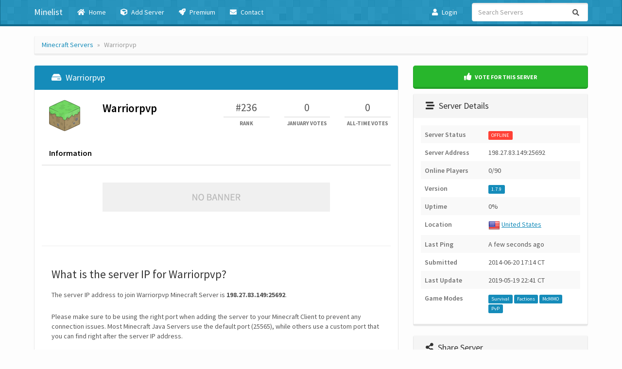

--- FILE ---
content_type: text/html; charset=UTF-8
request_url: https://minelist.net/server/54
body_size: 4552
content:
<!DOCTYPE html>
<html lang="en">

<head>
	<meta charset="utf-8">
	<meta http-equiv="X-UA-Compatible" content="IE=edge">
	<meta name="viewport" content="width=device-width, initial-scale=1">

			<title>Warriorpvp - Best Minecraft Server</title>
	
			<meta name="description" content="Learn more about Warriorpvp Minecraft Server version 1.7.9 located in United States.">
	
	
	
	<link rel="canonical" href="https://minelist.net/server/54" />

	<link rel="apple-touch-icon" sizes="180x180" href="/static/favicon/apple-touch-icon.png">
	<link rel="icon" type="image/png" sizes="32x32" href="/static/favicon/favicon-32x32.png">
	<link rel="icon" type="image/png" sizes="16x16" href="/static/favicon/favicon-16x16.png">
	<link rel="manifest" href="/static/favicon/site.webmanifest">
	<link rel="mask-icon" href="/static/favicon/safari-pinned-tab.svg" color="#148cba">
	<link rel="shortcut icon" href="/static/favicon/favicon.ico">
	<meta name="msapplication-TileColor" content="#00a300">
	<meta name="msapplication-config" content="/static/favicon/browserconfig.xml">
	<meta name="theme-color" content="#ffffff">

	<link rel="stylesheet" href="/static/css/bootstrap.css">
	<link rel="stylesheet" href="/static/css/style.css">
	<link href="https://fonts.googleapis.com/css?family=Source+Sans+Pro:400,600,700&display=swap" rel="stylesheet">
	<link rel="stylesheet" href="https://use.fontawesome.com/releases/v5.8.1/css/all.css" integrity="sha384-50oBUHEmvpQ+1lW4y57PTFmhCaXp0ML5d60M1M7uH2+nqUivzIebhndOJK28anvf" crossorigin="anonymous">
	
	<!--[if lt IE 9]>
		<script src="https://oss.maxcdn.com/html5shiv/3.7.3/html5shiv.min.js"></script>
		<script src="https://oss.maxcdn.com/respond/1.4.2/respond.min.js"></script>
	<![endif]-->

			<script type="d27a353c0146d5352eccfa57-text/javascript" src='https://platform-api.sharethis.com/js/sharethis.js#property=5ce2456b7ff0c00012df0ccb&product=sop' async='async'></script>
	
	<!-- Global site tag (gtag.js) - Google Analytics -->
	<script async src="https://www.googletagmanager.com/gtag/js?id=UA-47020328-1" type="d27a353c0146d5352eccfa57-text/javascript"></script>
	<script type="d27a353c0146d5352eccfa57-text/javascript">
		window.dataLayer = window.dataLayer || [];

		function gtag() {
			dataLayer.push(arguments);
		}
		gtag('js', new Date());

		gtag('config', 'UA-47020328-1');
	</script>
</head>
<body>

  
<nav class="navbar navbar-minelist navbar-static-top">
	<div class="container">

		<div class="navbar-header">
			<button type="button" class="navbar-toggle collapsed" data-toggle="collapse" data-target="#navbar" aria-expanded="false" aria-controls="navbar">
				<span class="sr-only">Toggle navigation</span>
				<span class="icon-bar"></span>
				<span class="icon-bar"></span>
				<span class="icon-bar"></span>
			</button>
			<a class="navbar-brand" href="/">Minelist</a>
		</div>

		<div id="navbar" class="navbar-collapse collapse">
			<ul class="nav navbar-nav">
				<li><a href="/"><i class="fas fa-home"></i> Home</a></li>
				<li><a href="/add-server"><i class="fas fa-cube"></i> Add Server</a></li>				<li><a href="/premium"><i class="fas fa-rocket"></i> Premium</a></li>
				<li><a href="/contact"><i class="fas fa-envelope"></i> Contact</a></li>
			</ul>

			<ul class="nav navbar-nav navbar-right">
				<li><a href="/login"><i class="fas fa-user"></i> Login</a></li>				<form class="navbar-form navbar-right hidden-sm" method="post" onsubmit="if (!window.__cfRLUnblockHandlers) return false; return handleSearch(event)" data-cf-modified-d27a353c0146d5352eccfa57-="">
					<div class="form-group input-group">
						<input type="text" class="form-control" placeholder="Search Servers" name="term" id="search-term">
						<span class="input-group-btn">
							<button class="btn btn-search" type="submit">
								<i class="fa fa-search"></i>
							</button>
						</span>
					</div>
				</form>
				<script type="d27a353c0146d5352eccfa57-text/javascript">
				function handleSearch(event) {
					event.preventDefault();
					var term = document.getElementById('search-term').value.trim();
					if (term !== '') {
						// Sanitize the search term (basic sanitization)
						var cleanTerm = term.replace(/[^a-zA-Z0-9\s\-_]/g, '').replace(/\s+/g, '+');
						window.location.href = '/search/' + cleanTerm;
					}
					return false;
				}
				</script>
			</ul> 

		</div>
	</div>
</nav>
  
    <div class="container server-profile">

      <ul class="breadcrumb">
        <li><a href="/">Minecraft Servers</a></li>
        <li class="active">Warriorpvp</li>
      </ul>

      <div class="row">
        <div class="col-md-12">
          <a href="/vote/54" class="btn btn-success btn-lg btn-block vote-btn hidden-md hidden-lg"><i class="fas fa-thumbs-up"></i> Vote for this Server</a>
        </div>
      </div>

      <div class="row">
        <div class="col-md-8">
          <div class="panel panel-primary">
            <div class="panel-heading intro-heading">
              <h1><i class="fas fa-hdd"></i> Warriorpvp                              </h1>
            </div>

            <div class="panel-body">
              <div class="row s-header">

                <div class="col-md-2 icon">
                                      <img class="center-block" src="/static/server-icon/default-icon.png" height="64" width="64" alt="Minecraft server icon">
                                  </div>

                <div class="col-md-4 s-ip">
                  <p class="title">Warriorpvp</p>
                </div>

                <div class="col-md-2 text-center">
                  <p class="stats-info">#236</p>
                  <div class="stats-line">
                    <p class="stats-name">Rank</p>
                  </div>
                </div>

                <div class="col-md-2 text-center">
                  <p class="stats-info">0</p>
                  <div class="stats-line">
                    <p class="stats-name">January Votes</p>
                  </div>
                </div>

                <div class="col-md-2 text-center">
                  <p class="stats-info">0</p>
                  <div class="stats-line">
                    <p class="stats-name">All-Time Votes</p>
                  </div>
                </div>

              </div>

              <div class="row">
                <div class="col-md-12">
                  <ul class="nav nav-tabs">
                    <li class="active"><a href="#about" data-toggle="tab">Information</a></li>
                                      </ul>

                  <div class="tab-content">
                    <div class="tab-pane fade active in" id="about">
                      <div class="tab-container">
                        <img src="/static/server-banner/default-banner.jpg" alt="Warriorpvp minecraft server banner" class="img-responsive center-block server-banner">
                        <p style="white-space: pre-line"></p>

                      </div>
                    </div>
                                      </div>
                  <hr>
                  <div class="faq-container">
                    <h2>What is the server IP for Warriorpvp?</h2>
                    <p>The server IP address to join Warriorpvp Minecraft Server is
                      <strong>198.27.83.149:25692</strong>.
                    </p>
                    <p>Please make sure to be using the right port when adding the server to your Minecraft Client to prevent any connection issues.
                      Most Minecraft Java Servers use the default port (25565), while others use a custom port that you can find right after the server IP address.
                    </p>

                    <h2>How do I play on the Warriorpvp Minecraft Server?</h2>
                    <ol>
                      <li>Open your Minecraft Launcher and hit the "Play" button.</li>
                      <li>Once your Minecraft Client has loaded, select the "Multiplayer" button from the main menu.</li>
                      <li>Select the "Add Server" option, and paste Warriorpvp's IP address (198.27.83.149:25692).</li>
                      <li>Finally, once the server turns green, you may proceed and press "Join Server" to play on Warriorpvp.</li>
                    </ol>

                    <h2>What Minecraft version does Warriorpvp support?</h2>
                    <p>Warriorpvp supports <strong>Minecraft version 1.7.9</strong>. Keep in mind that most Minecraft Servers
                      might allow you to join with older or newer versions. For more information about version compatibility,
                      please refer to Warriorpvp official Discord or website.
                    </p>

                    <h2>Where is Warriorpvp Minecraft Server being hosted?</h2>
                    <p>Warriorpvp is <strong>located in United States</strong>. We recommend you choose servers
                      near to your location because the closer the server hosting is to you, the better ping you will experience in-game.
                      You can check the server ping under the "Multiplayer" tab in your Minecraft Client, passing your mouse over the signal icon.
                    </p>

                    
                    <h2>What Minecraft game modes can I play on Warriorpvp?</h2>
                    <p>Warriorpvp <strong>offers Survival, Factions, McMMO, PvP game modes</strong> to play on. You can always use our "type"
                      filter in our server list to discover the Best Minecraft Servers with your game mode preferences.
                    </p>

                    <h2>What is the Discord for Warriorpvp Minecraft Server?</h2>
                    <p><strong><a href="https://discord.gg/" target="_blank" rel="nofollow noopener" title="Join Warriorpvp Discord">Click here</a></strong>
                      to join Warriorpvp's Discord server. This app is very useful to chat
                      with other players, ask for support, and stay up to date with the latest server announcements.
                    </p>

                                      </div>
                </div>
              </div>
            </div>
          </div>
        </div>

        <div class="col-md-4">

          <div class="row">
            <div class="col-md-12">
              <a href="/vote/54" class="btn btn-success btn-lg btn-block vote-btn hidden-xs hidden-sm"><i class="fas fa-thumbs-up"></i> Vote for this Server</a>
            </div>
          </div>

          <div class="row">
            <div class="col-md-12 right-panel">
              <div class="panel panel-default">
                <div class="panel-heading h2-heading">
                  <h2><i class="fas fa-stream"></i> Server Details</h2>
                </div>
                <div class="panel-body">

                  <table class="table table-striped">
                    <tbody>

                      <tr>
                        <td class="title">Server Status</td>
                        <td><span class="label label-danger">OFFLINE</span></td>
                      </tr>

                      <tr>
                        <td class="title">Server Address</td>
                        <td class="data">198.27.83.149:25692</td>
                      </tr>

                      <tr>
                        <td class="title">Online Players</td>
                        <td class="data">0/90</td>
                      </tr>

                      <tr>
                                                <td class="title">Version</td>
                        <td class="data"><a href="/version/1-7-9" class="label label-primary">1.7.9</a></td>
                      </tr>

                      <tr>
                        <td class="title">Uptime</td>
                        <td class="data">0%</td>
                      </tr>

                      <tr>
                        <td class="title">Location</td>
                        <td class="data"><img src="/static/img/flags/us.png" alt="United States country flag"> <a href="/country/united-states">United States</a></td>
                      </tr>

                      
                      
                      <tr>
                        <td class="title">Last Ping</td>
                        <td class="data">A few seconds ago</td>
                      </tr>

                      <tr>
                        <td class="title">Submitted</td>
                        <td class="data">2014-06-20 17:14 CT</td>
                      </tr>

                      <tr>
                        <td class="title">Last Update</td>
                        <td class="data">2019-05-19 22:41 CT</td>
                      </tr>

                      <tr>
                        <td class="title">Game Modes</td>
                        <td>
                                                      <a href="/type/survival" class="label label-primary">Survival</a>
                                                      <a href="/type/factions" class="label label-primary">Factions</a>
                                                      <a href="/type/mcmmo" class="label label-primary">McMMO</a>
                                                      <a href="/type/pvp" class="label label-primary">PvP</a>
                                                  </td>
                      </tr>

                    </tbody>
                  </table>

                </div>
              </div>
            </div>
          </div>

          <div class="row">
            <div class="col-md-12">
              <div class="panel panel-default">
                <div class="panel-heading h2-heading">
                  <h2><i class="fas fa-share-alt"></i> Share Server</h2>
                </div>
                <div class="panel-body text-center">
                  <p>You can share Warriorpvp in your social networks to get more players using the buttons below.</p>
                  <div class="sharethis-inline-share-buttons"></div>
                </div>
              </div>
            </div>
          </div>


        </div>

      </div>
    </div>

  
  <div class="footer-margin-top hidden-md hidden-lg"></div>
<footer class="footer">
	<div class="container">
		<div class="row hidden-xs hidden-sm">
			<div class="col-md-7">
				<p class="copy-text-md">Minelist © 2026. "Minecraft" is a trademark of Mojang Synergies AB and is not affiliated with this site.</p>
			</div>
			<div class="col-md-5 text-right">
				<p><a href="/terms-and-conditions">Terms</a> <a href="/privacy-policy">Privacy</a> <a href="/refund-policy">Refund</a> <a href="/contact">Contact</a> <a href="/update-log">Updates</a> <a href="/help">Help</a></p>
			</div>
		</div>
		<div class="row hidden-md hidden-lg text-center">
			<div class="col-sm-12">
				<p><a href="/terms-and-conditions">Terms</a> <a href="/privacy-policy">Privacy</a> <a href="/refund-policy">Refund</a> <a href="/contact">Contact</a> <a href="/update-log">Updates</a> <a href="/help">Help</a></p>
			</div>
			<div class="col-sm-12">
				<p class="copy-text-sm">Minelist © 2026. "Minecraft" is a trademark of Mojang Synergies AB and is not affiliated with this site.</p>
			</div>
		</div>
	</div>
</footer>

<a href="#0" class="cd-top">Back to top</a>

<script src="https://cdnjs.cloudflare.com/ajax/libs/jquery/3.6.0/jquery.min.js" integrity="sha512-894YE6QWD5I59HgZOGReFYm4dnWc1Qt5NtvYSaNcOP+u1T9qYdvdihz0PPSiiqn/+/3e7Jo4EaG7TubfWGUrMQ==" crossorigin="anonymous" referrerpolicy="no-referrer" type="d27a353c0146d5352eccfa57-text/javascript"></script>
<script src="https://cdn.jsdelivr.net/npm/bootstrap@3.3.7/dist/js/bootstrap.min.js" integrity="sha384-Tc5IQib027qvyjSMfHjOMaLkfuWVxZxUPnCJA7l2mCWNIpG9mGCD8wGNIcPD7Txa" crossorigin="anonymous" type="d27a353c0146d5352eccfa57-text/javascript"></script>
<script src="https://cdnjs.cloudflare.com/ajax/libs/clipboard.js/2.0.4/clipboard.min.js" integrity="sha512-6AFR5RcdwkzgwaGuT+VIJsT90qiQjvsry80KbXMeE8VLKbwW4RG5G45TZhWpaJVsaaEeI4sOpowlOuVgF7jh6w==" crossorigin="anonymous" referrerpolicy="no-referrer" type="d27a353c0146d5352eccfa57-text/javascript"></script>
<script src="/static/js/custom.js" type="d27a353c0146d5352eccfa57-text/javascript"></script>

<script src="/cdn-cgi/scripts/7d0fa10a/cloudflare-static/rocket-loader.min.js" data-cf-settings="d27a353c0146d5352eccfa57-|49" defer></script><script defer src="https://static.cloudflareinsights.com/beacon.min.js/vcd15cbe7772f49c399c6a5babf22c1241717689176015" integrity="sha512-ZpsOmlRQV6y907TI0dKBHq9Md29nnaEIPlkf84rnaERnq6zvWvPUqr2ft8M1aS28oN72PdrCzSjY4U6VaAw1EQ==" data-cf-beacon='{"version":"2024.11.0","token":"c9b64b4cf3854796bc2702f46b684f5f","r":1,"server_timing":{"name":{"cfCacheStatus":true,"cfEdge":true,"cfExtPri":true,"cfL4":true,"cfOrigin":true,"cfSpeedBrain":true},"location_startswith":null}}' crossorigin="anonymous"></script>
</body>

</html>

--- FILE ---
content_type: application/javascript
request_url: https://minelist.net/static/js/custom.js
body_size: 1734
content:
$(document).ready(function() {

	/* --------------------- */
	/* Back to top - Chevron */
	/* --------------------- */

    // browser window scroll (in pixels) after which the "back to top" link is shown
    var offset = 300,
        // Browser window scroll (in pixels) after which the "back to top" link opacity is reduced
        offset_opacity = 1200,
        // Duration of the top scrolling animation (in ms)
        scroll_top_duration = 700,
        // Grab the "back to top" link
        $back_to_top = $('.cd-top');

    // Hide or show the "back to top" link

    $(window).scroll(function() {
    	($(this).scrollTop() > offset) ? $back_to_top.addClass('cd-is-visible'): $back_to_top.removeClass('cd-is-visible cd-fade-out');
    	if ($(this).scrollTop() > offset_opacity) {
    		$back_to_top.addClass('cd-fade-out');
    	}
    });

    // Smooth scroll to top

    $back_to_top.on('click', function(event) {
    	event.preventDefault();
    	$('body,html').animate({
    		scrollTop: 0,
    	}, scroll_top_duration);
    });

    /* ----------------------------------- */
    /*      Add-server / Edit-server       */
    /* ----------------------------------- */

    // On page load check Votifier status 

    if ($('#vcheck').prop('checked')) {
    	$('#votifier-fields').fadeIn();
    }

    // Set/Unset required fields Votifier fields 

    $('#vcheck').on('change', function() {
    	if ($('#vcheck').prop('checked')) {
            //$('#vaddress, #vport, #vkey').prop('required', true);
            $('#votifier-fields').fadeIn();
        } else {
            //$('#vaddress, #vport, #vkey').prop('required', false);
            $('#votifier-fields').fadeOut();
        }
    });

    // Character counter in description field 

    var text_max = 1000;

    $('#description').keyup(function() {
    	var text_length = $('#description').val().length;
    	var text_remaining = text_max - text_length;

    	if (text_length <= 1000) {
    		$('#remaining-characters').html('<i class="fas fa-info-circle"></i> <b>' + text_remaining + '</b>' + ' characters remaining. Allowed BBCodes: [b] / [i] / [u] / [li]');
    	} else {
    		$('#remaining-characters').html('<i class="fas fa-info-circle"></i> Your server description can contain up to 1000 characters.');
    	}
    });

    /* ----------------------------------- */
    /*               Sitewide              */
    /* ----------------------------------- */

    // Tooltip Activation

    $("body").tooltip({ selector: '[data-toggle=tooltip]' });

    /* --------------------- */
    /*  COPY IP - Clipboard  */
    /* --------------------- */

    // Tooltip

    $('button').tooltip({
    	trigger: 'click',
    	placement: 'bottom'
    });

    function setTooltip(btn, message) {
    	$(btn).tooltip('hide')
    	.attr('data-original-title', message)
    	.tooltip('show');
    }

    function hideTooltip(btn) {
    	setTimeout(function() {
    		$(btn).tooltip('hide');
    	}, 1000);
    }

    // Clipboard

    var clipboard = new ClipboardJS('button');

    clipboard.on('success', function(e) {
    	e.clearSelection();
    	setTooltip(e.trigger, 'Copied!');
    	hideTooltip(e.trigger);
    });

    clipboard.on('error', function(e) {
    	e.clearSelection();
    	setTooltip(e.trigger, 'Failed!');
    	hideTooltip(e.trigger);
    });

    /* ------------------------ */
    /*  Manage: Delete - Modal  */
    /* ------------------------ */

    $(".btn-delete").on("click", function() {
        // Update server name in confirmation text
        $('#modal-server-name').text($(this).data("server-name"));
        // Set server ID to #modal-btn-delete
        $("#modal-btn-delete").data("server-id", $(this).data("server-id"));
        // Show Modal
        $("#deleteModal").modal('show');
    });

    $("#modal-btn-delete").on("click", function() {
        // Hide Modal
        $("#deleteModal").modal('hide');
        // Redirect user to delete server page
        window.location.href = '/manage/delete/' + $(this).data("server-id");
    });

    /* ------------------------------ */
    /*  Premium: Membership Selector  */
    /* ------------------------------ */

    $('#plan-1').click(function() {
        $("[name='membership']").val('1').change();
    })

    $('#plan-3').click(function() {
        $("[name='membership']").val('3').change();
    })

    $('#plan-6').click(function() {
        $("[name='membership']").val('6').change();
    })

    $('#plan-12').click(function() {
        $("[name='membership']").val('12').change();
    })

    $('[id^=plan-]').click(function() {
        $('#purchase-module').fadeIn();
    })

    $("#premium-form").submit(function (e) {
        $("#btn-paypal").html('Please wait ...');
    });

});

// Check server status

function checkConnection() {

	$('#connection-status').fadeIn();
	$('#connection-status').html('<p><i class="fas fa-spinner fa-spin fa-lg"></i> Please wait...</p>');

	$.ajax({
		type: 'POST',
		url: '/server-ajax',
		data: {
			action: "checkConnection",
			address: $('#address').val(),
			port: $('#port').val()
		},
		success: function(status) {
			if (status == 'true') {
				notice = '<span class="label label-success"><i class="fas fa-check"></i> Server successfully reached!</span>';
			} else if (status == 'false') {
				notice = '<span class="label label-danger"><i class="fas fa-exclamation-circle"></i> We cannot connect to your server. Check your server address and port.</span>';
			} else if (status == 'empty') {
				notice = '<span class="label label-warning"><i class="fas fa-exclamation-circle"></i> You need to complete the server address and/or the server port.</span>';
			}
			$('#connection-status').html(notice).fadeIn();
		},
		error: function() {
			notice = '<span class="label label-danger"><i class="fas fa-exclamation-circle"></i> An unknown error ocurred, please try again.</span>'
			$('#connection-status').html(notice).fadeIn();
		}
	});

}

// Check votifier status

function checkVotifier() {

	$('#votifier-status').fadeIn();
	$('#votifier-status').html('<p><i class="fas fa-spinner fa-spin fa-lg"></i> Please wait...</p>');

	$.ajax({
		type: 'POST',
		url: '/server-ajax',
		data: {
			action: "checkVotifier",
			vaddress: $('#vaddress').val(),
			vport: $('#vport').val(),
			vkey: $('#vkey').val()
		},
		success: function(response) {
			if (response == 'true') {
				$('#vbtn').addClass("disabled");
				notice = '<span class="label label-success"><i class="fas fa-check"></i> Test vote was successfully sent!</span>';
			} else if (response == 'false') {
				notice = '<span class="label label-danger"><i class="fas fa-exclamation-circle"></i> The server couldn\'t be reached. Check if the address and port are entered correctly and try again.</span>';
			} else if (response == 'empty') {
				notice = '<span class="label label-warning"><i class="fas fa-exclamation-circle"></i> You didn\'t fill out at least one of the required fields.</span>';
			}
			$('#votifier-status').html(notice).fadeIn();
			console.log(response);
		},
		error: function() {
			notice = '<span class="label label-danger"><i class="fas fa-exclamation-circle"></i> An unknown error ocurred, please try again.</span>'
			$('#votifier-status').html(notice).fadeIn();
		}
	});

}